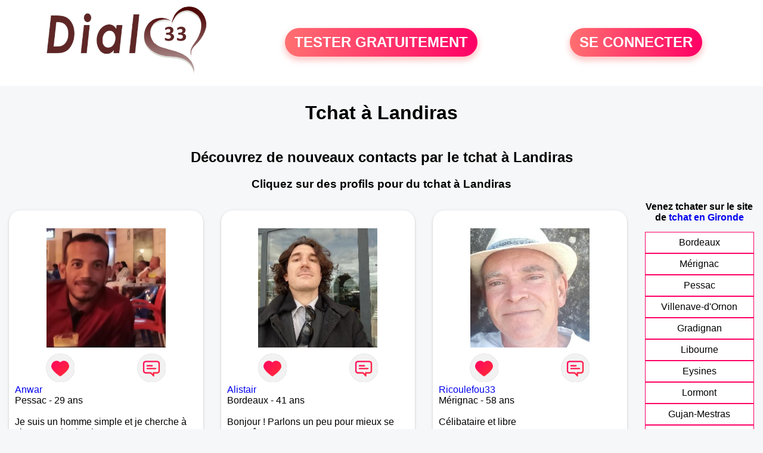

--- FILE ---
content_type: text/html; charset=UTF-8
request_url: https://www.dial33.fr/tchat-landiras
body_size: 6418
content:
<!-- corps-dial-regional -->
<!DOCTYPE html>
<html lang="fr">
<head>
<title>Rencontres Landiras - Site de rencontre Landiras - Dial33.fr</title>
<meta name="description" content="Rencontres dans la ville Landiras sur Dial33.fr, le site de rencontres à Landiras pour tchatter entre habitants à Landiras."/>
<meta name="keywords" content="rencontres landiras, landiras rencontres, rencontre landiras, landiras rencontre, rencontres sur landiras, rencontres à landiras, rencontre à landiras, rencontre sur landiras"/>
<meta name="Identifier-URL" content="https://www.dial33.fr"/>
<meta name="revisit-after" content="7 days" />
<meta name="subject" content="Rencontre Landiras"/>
<meta name="Author" content="Dial33.fr" />
<meta name="Creation_date" content="20/01/2007"/>
<meta property='og:title' content="Rencontres Landiras - Site de rencontre Landiras - Dial33.fr">
<meta property='og:type' content='website' />
<meta property='og:url' content='https://www.dial33.fr/tchat-landiras'>
<meta property='og:description' content="Rencontres dans la ville Landiras sur Dial33.fr, le site de rencontres à Landiras pour tchatter entre habitants à Landiras.">
<link rel="canonical" href="https://www.dial33.fr/tchat-landiras">
<link rel='icon' type='image/x-icon' href='./favicon-dial.ico'>
<meta charset="UTF-8">
<meta name="viewport" content="width=device-width, initial-scale=1.0">
<meta http-equiv="X-UA-Compatible" content="ie=edge">
<META NAME="CLASSIFICATION" CONTENT="rencontre, celibataire, homme cherche femme, amour, amitie, couple, relation, ame soeur">
<meta name="theme-color" content="#f10d86"/>
<link rel='icon' type='image/x-icon' href='./favicon-dial.ico' />
<link rel="stylesheet" type="text/css" media="screen" href="./assets/font/icons.css">
<link rel="stylesheet" type="text/css" media="screen" href="./assets/css/euroset-home.css">
<style>
.containerForm {
	background: url("./images/background/dial33.fr.jpg")!important;
	background-position-x: center!important;
	background-repeat: no-repeat!important;
}
.p15 {
	padding: 15px;
}
.colLogo {
	width: 70%;
	text-align: center;
	background-color: rgba(255,255,255,.85);
	border-radius: 15px;
	margin-right:auto;
	margin-left:auto;
	max-width:400px;
}
.colLogo img {
	width: 70%;
}
.colAction {
	width:85%;
	margin-right:auto;
	margin-left:auto;
}
.formsAccueil {
	width: 100%;
	margin-top:65px;
	margin-bottom:30px;
}
.formsAccueilWrapper {
	max-width:400px;
	background-color: #000000a1;
	padding-top: 15px;
	padding-bottom: 15px;
	padding-right: 10px;
	padding-left: 10px;
	border-radius: 15px;
	margin-right:auto;
	margin-left:auto;
}
.btActionSp {
	width: 100%;
	background-image: linear-gradient(to right,#ff7070,#ff0065);
	color: #fff;
	border: 0!important;
	cursor: pointer;
	border-radius: 60px;
	font-weight: 700;
	font-size:1.5em;
	padding: .65rem 1rem;
	box-shadow: 0 5px 10px 2px rgba(255,112,112,.36)!important;
}
@media (max-width: 1154px) {
	.btActionSp {
		font-size:1.2em;
	}
}
@media (max-width: 992px) {
	.btActionSp {
		font-size:1.2em;
	}
}
@media (max-width: 800px) {
	.btActionSp {
		font-size:0.8em;
	}
}
@media (max-width: 768px) {
	.formsAccueilWrapper {
		width:90%;
	}
}
.arPagin .arWrapperString {
	width: 100%;
	height:auto;
	padding: 8px;
}
.colAction {
	margin-top:30px;
}
.logoSiteSpecial {
	text-align:center;
}
.logoSiteSpecial img {
	max-height:125px;
	max-width:100%;
}
body {
	margin-top:150px;
}
@media (max-width: 768px) {
	body {
		margin-top:300px;
	}
}
</style>
</head>
<body>
<div id="loading" class="loading">
	Loading&#8230;
</div>
<div class="container" style="background-color:#ffffff;display:block;position:fixed;z-index:1000;top:0;left:0;margin-top:0px;width:100%;margin-left: auto;margin-right: auto;max-width:100%">
	<div class="row" style="margin-bottom:15px;">
		<div class="l4 s12" style="align-self:center">
			<div class="logoSiteSpecial">
				<a href="./" alt="Site de rencontre gratuit Dial33">
				<img src="./logo-header/www.dial33.fr.png" title="Accueil" /></a>
			</div>
		</div>
		<div class="l4 s12" style="align-self:center; ">
			<div class="colAction">
				<div class="row">
					<div class="s12" style="text-align:center;margin-bottom:1em;">
						<div class="inscriptionBtWrapper"><a title="Inscription" href="./inscription" class="btActionSp btInscription" style="white-space: nowrap;">TESTER GRATUITEMENT</a></div>
					</div>
				</div>
			</div>
		</div>
		<div class="l4 s12" style="align-self:center; ">
			<div class="colAction">
				<div class="row">
					<div class="s12" style="text-align:center;margin-bottom:1em;">
						<div class="connexionBtWrapper"><a title="Connection" href="./seconnecter" class="btActionSp btConnexionSp" >SE CONNECTER</a></div>
					</div>
				</div>
			</div>
		</div>
	</div>
</div><div class="row">
	<div class="s12 textCenter">
		<h1>
Tchat à Landiras		</h1>
	</div>
</div>
<div class="row" style="padding-right:10px;padding-left:10px;">
	<div class="s12 textCenter">
<h2>Découvrez de nouveaux contacts par le tchat à Landiras</h2><h3>Cliquez sur des profils pour du tchat à Landiras</h3>	</div>
</div>
<style>
.arCardSP {
	height: 100%;
	border-radius: 20px;
}
.header {
	display: flex;
	justify-content: center;
}
.profil-image {
	width: 200px;
	height: 200px;
	margin-top: 30px;
	align-items: center;
}
</style>
<div class="row">
	<!-- BEGIN PROFIL -->
	<div class="s12 l10">
		<div class="row">
			<div class="l3 m4 s12">
				<div class="p15">
					<div class="arCardSP">
						<div class="header" style="cursor:pointer;" onclick="window.location.href='./rencontre-Anwar-profil-1840699';">
							<img class="profil-image" src="./photos/184/06/1840699/1840699_300.jpg" alt="photo de profil">
						</div>
						<div class="body">
							<div class="title">
								<!-- BEGIN BUTTON -->
								<div class="row">
									<div class="s6" style="text-align:center">
										<div style="cursor: pointer;" onclick="homeSendCdr('Anwar');">
											<img src="./assets/img/round-like.png" width="48" height="48" title="Envoyer un coup de coeur Anwar"
												alt="Envoyer un coup de coeur">
										</div>
									</div>
									<div class="s6" style="text-align:center">
										<div style="cursor: pointer;" onclick="homeSendMsg('Anwar');">
											<img src="./assets/img/round-message.png" width="48" height="48" title="Envoyer un message Anwar"
												alt="Envoyer un message">
										</div>
									</div>
								</div>
								<!-- END BUTTON -->
								<a href="./rencontre-Anwar-profil-1840699" title="Voir le profil">Anwar</a>
							</div>
							<div class="text">
Pessac - 29 ans<br><br>Je suis un homme simple et je cherche à vivre une vie simple							</div>
						</div>
						<div class="textCenter p15">
							<a href="./rencontre-Anwar-profil-1840699" class="arBtn gradientMauve" title="Voir le profil">Voir le profil</a>
						</div>
					</div>
				</div>
			</div>
			<div class="l3 m4 s12">
				<div class="p15">
					<div class="arCardSP">
						<div class="header" style="cursor:pointer;" onclick="window.location.href='./rencontre-Alistair+-profil-1839680';">
							<img class="profil-image" src="./photos/183/96/1839680/1839680_300.jpg" alt="photo de profil">
						</div>
						<div class="body">
							<div class="title">
								<!-- BEGIN BUTTON -->
								<div class="row">
									<div class="s6" style="text-align:center">
										<div style="cursor: pointer;" onclick="homeSendCdr('Alistair ');">
											<img src="./assets/img/round-like.png" width="48" height="48" title="Envoyer un coup de coeur Alistair "
												alt="Envoyer un coup de coeur">
										</div>
									</div>
									<div class="s6" style="text-align:center">
										<div style="cursor: pointer;" onclick="homeSendMsg('Alistair ');">
											<img src="./assets/img/round-message.png" width="48" height="48" title="Envoyer un message Alistair "
												alt="Envoyer un message">
										</div>
									</div>
								</div>
								<!-- END BUTTON -->
								<a href="./rencontre-Alistair+-profil-1839680" title="Voir le profil">Alistair </a>
							</div>
							<div class="text">
Bordeaux - 41 ans<br><br>Bonjour ! Parlons un peu pour mieux se connaître !							</div>
						</div>
						<div class="textCenter p15">
							<a href="./rencontre-Alistair+-profil-1839680" class="arBtn gradientMauve" title="Voir le profil">Voir le profil</a>
						</div>
					</div>
				</div>
			</div>
			<div class="l3 m4 s12">
				<div class="p15">
					<div class="arCardSP">
						<div class="header" style="cursor:pointer;" onclick="window.location.href='./rencontre-Ricoulefou33+-profil-1837663';">
							<img class="profil-image" src="./photos/183/76/1837663/1837663_300.jpg" alt="photo de profil">
						</div>
						<div class="body">
							<div class="title">
								<!-- BEGIN BUTTON -->
								<div class="row">
									<div class="s6" style="text-align:center">
										<div style="cursor: pointer;" onclick="homeSendCdr('Ricoulefou33 ');">
											<img src="./assets/img/round-like.png" width="48" height="48" title="Envoyer un coup de coeur Ricoulefou33 "
												alt="Envoyer un coup de coeur">
										</div>
									</div>
									<div class="s6" style="text-align:center">
										<div style="cursor: pointer;" onclick="homeSendMsg('Ricoulefou33 ');">
											<img src="./assets/img/round-message.png" width="48" height="48" title="Envoyer un message Ricoulefou33 "
												alt="Envoyer un message">
										</div>
									</div>
								</div>
								<!-- END BUTTON -->
								<a href="./rencontre-Ricoulefou33+-profil-1837663" title="Voir le profil">Ricoulefou33 </a>
							</div>
							<div class="text">
Mérignac - 58 ans<br><br>Célibataire et libre							</div>
						</div>
						<div class="textCenter p15">
							<a href="./rencontre-Ricoulefou33+-profil-1837663" class="arBtn gradientMauve" title="Voir le profil">Voir le profil</a>
						</div>
					</div>
				</div>
			</div>
			<div class="l3 m4 s12">
				<div class="p15">
					<div class="arCardSP">
						<div class="header" style="cursor:pointer;" onclick="window.location.href='./rencontre-STEF1964-profil-1836127';">
							<img class="profil-image" src="./photos/183/61/1836127/1836127_300.jpg" alt="photo de profil">
						</div>
						<div class="body">
							<div class="title">
								<!-- BEGIN BUTTON -->
								<div class="row">
									<div class="s6" style="text-align:center">
										<div style="cursor: pointer;" onclick="homeSendCdr('STEF1964');">
											<img src="./assets/img/round-like.png" width="48" height="48" title="Envoyer un coup de coeur STEF1964"
												alt="Envoyer un coup de coeur">
										</div>
									</div>
									<div class="s6" style="text-align:center">
										<div style="cursor: pointer;" onclick="homeSendMsg('STEF1964');">
											<img src="./assets/img/round-message.png" width="48" height="48" title="Envoyer un message STEF1964"
												alt="Envoyer un message">
										</div>
									</div>
								</div>
								<!-- END BUTTON -->
								<a href="./rencontre-STEF1964-profil-1836127" title="Voir le profil">STEF1964</a>
							</div>
							<div class="text">
Cadaujac - 61 ans<br><br><div style='margin-bottom:15px;'>Homme célibataire de 61 ans recherche rencontre amicale</div>Une enfance difficile m'a fait m'enfermer dans le travail et toujours avancer sans regarder derrière.  Sans famille, sans enfant, sans amis, à 61 ans, je me sens très seul; je précise que je suis gay, hors milieu, et absolument pas en quête d'une relation amoureuse.							</div>
						</div>
						<div class="textCenter p15">
							<a href="./rencontre-STEF1964-profil-1836127" class="arBtn gradientMauve" title="Voir le profil">Voir le profil</a>
						</div>
					</div>
				</div>
			</div>
			<div class="l3 m4 s12">
				<div class="p15">
					<div class="arCardSP">
						<div class="header" style="cursor:pointer;" onclick="window.location.href='./rencontre-Nard1960+-profil-1829258';">
							<img class="profil-image" src="./photos/182/92/1829258/1829258_300.jpg" alt="photo de profil">
						</div>
						<div class="body">
							<div class="title">
								<!-- BEGIN BUTTON -->
								<div class="row">
									<div class="s6" style="text-align:center">
										<div style="cursor: pointer;" onclick="homeSendCdr('Nard1960 ');">
											<img src="./assets/img/round-like.png" width="48" height="48" title="Envoyer un coup de coeur Nard1960 "
												alt="Envoyer un coup de coeur">
										</div>
									</div>
									<div class="s6" style="text-align:center">
										<div style="cursor: pointer;" onclick="homeSendMsg('Nard1960 ');">
											<img src="./assets/img/round-message.png" width="48" height="48" title="Envoyer un message Nard1960 "
												alt="Envoyer un message">
										</div>
									</div>
								</div>
								<!-- END BUTTON -->
								<a href="./rencontre-Nard1960+-profil-1829258" title="Voir le profil">Nard1960 </a>
							</div>
							<div class="text">
Langoiran - 65 ans<br><br><div style='margin-bottom:15px;'>Homme divorcé(e) de 65 ans recherche rencontre amoureuse</div>Je suis un homme de 65 ans, je cherche une femme qui comme moi cherche une relation de plaisirs partagés... et pourquoi pas plus si affinités 							</div>
						</div>
						<div class="textCenter p15">
							<a href="./rencontre-Nard1960+-profil-1829258" class="arBtn gradientMauve" title="Voir le profil">Voir le profil</a>
						</div>
					</div>
				</div>
			</div>
			<div class="l3 m4 s12">
				<div class="p15">
					<div class="arCardSP">
						<div class="header" style="cursor:pointer;" onclick="window.location.href='./rencontre-Joe-profil-1821844';">
							<img class="profil-image" src="./photos/182/18/1821844/1821844_300.jpg" alt="photo de profil">
						</div>
						<div class="body">
							<div class="title">
								<!-- BEGIN BUTTON -->
								<div class="row">
									<div class="s6" style="text-align:center">
										<div style="cursor: pointer;" onclick="homeSendCdr('Joe');">
											<img src="./assets/img/round-like.png" width="48" height="48" title="Envoyer un coup de coeur Joe"
												alt="Envoyer un coup de coeur">
										</div>
									</div>
									<div class="s6" style="text-align:center">
										<div style="cursor: pointer;" onclick="homeSendMsg('Joe');">
											<img src="./assets/img/round-message.png" width="48" height="48" title="Envoyer un message Joe"
												alt="Envoyer un message">
										</div>
									</div>
								</div>
								<!-- END BUTTON -->
								<a href="./rencontre-Joe-profil-1821844" title="Voir le profil">Joe</a>
							</div>
							<div class="text">
Bordeaux - 66 ans<br><br>Mec sympa à l'écoute recherche relation suivie 							</div>
						</div>
						<div class="textCenter p15">
							<a href="./rencontre-Joe-profil-1821844" class="arBtn gradientMauve" title="Voir le profil">Voir le profil</a>
						</div>
					</div>
				</div>
			</div>
			<div class="l3 m4 s12">
				<div class="p15">
					<div class="arCardSP">
						<div class="header" style="cursor:pointer;" onclick="window.location.href='./rencontre-Hansensk-profil-1820794';">
							<img class="profil-image" src="./photos/182/07/1820794/1820794_300.jpg" alt="photo de profil">
						</div>
						<div class="body">
							<div class="title">
								<!-- BEGIN BUTTON -->
								<div class="row">
									<div class="s6" style="text-align:center">
										<div style="cursor: pointer;" onclick="homeSendCdr('Hansensk');">
											<img src="./assets/img/round-like.png" width="48" height="48" title="Envoyer un coup de coeur Hansensk"
												alt="Envoyer un coup de coeur">
										</div>
									</div>
									<div class="s6" style="text-align:center">
										<div style="cursor: pointer;" onclick="homeSendMsg('Hansensk');">
											<img src="./assets/img/round-message.png" width="48" height="48" title="Envoyer un message Hansensk"
												alt="Envoyer un message">
										</div>
									</div>
								</div>
								<!-- END BUTTON -->
								<a href="./rencontre-Hansensk-profil-1820794" title="Voir le profil">Hansensk</a>
							</div>
							<div class="text">
Monségur - 33 ans<br><br><div style='margin-bottom:15px;'>Homme célibataire de 33 ans recherche rencontre amoureuse</div>N'hésitez pas à me contacter pour en savoir plus.							</div>
						</div>
						<div class="textCenter p15">
							<a href="./rencontre-Hansensk-profil-1820794" class="arBtn gradientMauve" title="Voir le profil">Voir le profil</a>
						</div>
					</div>
				</div>
			</div>
			<div class="l3 m4 s12">
				<div class="p15">
					<div class="arCardSP">
						<div class="header" style="cursor:pointer;" onclick="window.location.href='./rencontre-Thiago+bb-profil-1815279';">
							<img class="profil-image" src="./photos/181/52/1815279/1815279_300.jpg" alt="photo de profil">
						</div>
						<div class="body">
							<div class="title">
								<!-- BEGIN BUTTON -->
								<div class="row">
									<div class="s6" style="text-align:center">
										<div style="cursor: pointer;" onclick="homeSendCdr('Thiago bb');">
											<img src="./assets/img/round-like.png" width="48" height="48" title="Envoyer un coup de coeur Thiago bb"
												alt="Envoyer un coup de coeur">
										</div>
									</div>
									<div class="s6" style="text-align:center">
										<div style="cursor: pointer;" onclick="homeSendMsg('Thiago bb');">
											<img src="./assets/img/round-message.png" width="48" height="48" title="Envoyer un message Thiago bb"
												alt="Envoyer un message">
										</div>
									</div>
								</div>
								<!-- END BUTTON -->
								<a href="./rencontre-Thiago+bb-profil-1815279" title="Voir le profil">Thiago bb</a>
							</div>
							<div class="text">
Libourne - 37 ans<br><br>Je suis la pour trouver la femme de ma vie 							</div>
						</div>
						<div class="textCenter p15">
							<a href="./rencontre-Thiago+bb-profil-1815279" class="arBtn gradientMauve" title="Voir le profil">Voir le profil</a>
						</div>
					</div>
				</div>
			</div>
			<div class="l3 m4 s12">
				<div class="p15">
					<div class="arCardSP">
						<div class="header" style="cursor:pointer;" onclick="window.location.href='./rencontre-Reglisse-profil-1814803';">
							<img class="profil-image" src="./photos/181/48/1814803/1814803_300.jpg" alt="photo de profil">
						</div>
						<div class="body">
							<div class="title">
								<!-- BEGIN BUTTON -->
								<div class="row">
									<div class="s6" style="text-align:center">
										<div style="cursor: pointer;" onclick="homeSendCdr('Reglisse');">
											<img src="./assets/img/round-like.png" width="48" height="48" title="Envoyer un coup de coeur Reglisse"
												alt="Envoyer un coup de coeur">
										</div>
									</div>
									<div class="s6" style="text-align:center">
										<div style="cursor: pointer;" onclick="homeSendMsg('Reglisse');">
											<img src="./assets/img/round-message.png" width="48" height="48" title="Envoyer un message Reglisse"
												alt="Envoyer un message">
										</div>
									</div>
								</div>
								<!-- END BUTTON -->
								<a href="./rencontre-Reglisse-profil-1814803" title="Voir le profil">Reglisse</a>
							</div>
							<div class="text">
Villenave-d'Ornon - 75 ans<br><br><div style='margin-bottom:15px;'>Homme veuf/veuve de 75 ans recherche rencontre amoureuse</div>J'aime les vacances a la mer, les amis, les sorties 							</div>
						</div>
						<div class="textCenter p15">
							<a href="./rencontre-Reglisse-profil-1814803" class="arBtn gradientMauve" title="Voir le profil">Voir le profil</a>
						</div>
					</div>
				</div>
			</div>
			<div class="l3 m4 s12">
				<div class="p15">
					<div class="arCardSP">
						<div class="header" style="cursor:pointer;" onclick="window.location.href='./rencontre-chris33-profil-1812039';">
							<img class="profil-image" src="./photos/181/20/1812039/1812039_300.jpg" alt="photo de profil">
						</div>
						<div class="body">
							<div class="title">
								<!-- BEGIN BUTTON -->
								<div class="row">
									<div class="s6" style="text-align:center">
										<div style="cursor: pointer;" onclick="homeSendCdr('chris33');">
											<img src="./assets/img/round-like.png" width="48" height="48" title="Envoyer un coup de coeur chris33"
												alt="Envoyer un coup de coeur">
										</div>
									</div>
									<div class="s6" style="text-align:center">
										<div style="cursor: pointer;" onclick="homeSendMsg('chris33');">
											<img src="./assets/img/round-message.png" width="48" height="48" title="Envoyer un message chris33"
												alt="Envoyer un message">
										</div>
									</div>
								</div>
								<!-- END BUTTON -->
								<a href="./rencontre-chris33-profil-1812039" title="Voir le profil">chris33</a>
							</div>
							<div class="text">
Salles - 45 ans<br><br><div style='margin-bottom:15px;'>Homme divorcé(e) de 45 ans recherche rencontre amoureuse</div>christophe
brun 1.75 m et 76 kg je recherche une relation serieuse pour profiter pleinement des joies de la vie 
les balades faire du bateau enfin profiter de la vie sont mes prioritées.							</div>
						</div>
						<div class="textCenter p15">
							<a href="./rencontre-chris33-profil-1812039" class="arBtn gradientMauve" title="Voir le profil">Voir le profil</a>
						</div>
					</div>
				</div>
			</div>
			<div class="l3 m4 s12">
				<div class="p15">
					<div class="arCardSP">
						<div class="header" style="cursor:pointer;" onclick="window.location.href='./rencontre-Coco33-profil-1811628';">
							<img class="profil-image" src="./photos/181/16/1811628/1811628_300.jpg" alt="photo de profil">
						</div>
						<div class="body">
							<div class="title">
								<!-- BEGIN BUTTON -->
								<div class="row">
									<div class="s6" style="text-align:center">
										<div style="cursor: pointer;" onclick="homeSendCdr('Coco33');">
											<img src="./assets/img/round-like.png" width="48" height="48" title="Envoyer un coup de coeur Coco33"
												alt="Envoyer un coup de coeur">
										</div>
									</div>
									<div class="s6" style="text-align:center">
										<div style="cursor: pointer;" onclick="homeSendMsg('Coco33');">
											<img src="./assets/img/round-message.png" width="48" height="48" title="Envoyer un message Coco33"
												alt="Envoyer un message">
										</div>
									</div>
								</div>
								<!-- END BUTTON -->
								<a href="./rencontre-Coco33-profil-1811628" title="Voir le profil">Coco33</a>
							</div>
							<div class="text">
Langon - 76 ans<br><br>Bonjour
Dame 74 ans recherche monsieur entre 70/75 ans pour partager les différentes activités diverses et variées. Si entente projet de vie commune. 							</div>
						</div>
						<div class="textCenter p15">
							<a href="./rencontre-Coco33-profil-1811628" class="arBtn gradientMauve" title="Voir le profil">Voir le profil</a>
						</div>
					</div>
				</div>
			</div>
			<div class="l3 m4 s12">
				<div class="p15">
					<div class="arCardSP">
						<div class="header" style="cursor:pointer;" onclick="window.location.href='./rencontre-Doudoucalinou+-profil-1806446';">
							<img class="profil-image" src="./photos/180/64/1806446/1806446_300.jpg" alt="photo de profil">
						</div>
						<div class="body">
							<div class="title">
								<!-- BEGIN BUTTON -->
								<div class="row">
									<div class="s6" style="text-align:center">
										<div style="cursor: pointer;" onclick="homeSendCdr('Doudoucalinou ');">
											<img src="./assets/img/round-like.png" width="48" height="48" title="Envoyer un coup de coeur Doudoucalinou "
												alt="Envoyer un coup de coeur">
										</div>
									</div>
									<div class="s6" style="text-align:center">
										<div style="cursor: pointer;" onclick="homeSendMsg('Doudoucalinou ');">
											<img src="./assets/img/round-message.png" width="48" height="48" title="Envoyer un message Doudoucalinou "
												alt="Envoyer un message">
										</div>
									</div>
								</div>
								<!-- END BUTTON -->
								<a href="./rencontre-Doudoucalinou+-profil-1806446" title="Voir le profil">Doudoucalinou </a>
							</div>
							<div class="text">
Gradignan - 42 ans<br><br><div style='margin-bottom:15px;'>Homme célibataire de 42 ans recherche rencontre amoureuse</div>Bonjour je me prénomme Doris papa de 2 filles j'aimerais bien faire une rencontre qui fera la différence, célibataire depuis trop longtemps lol! Pour plus d'infos sur moi discutons on verra bien 							</div>
						</div>
						<div class="textCenter p15">
							<a href="./rencontre-Doudoucalinou+-profil-1806446" class="arBtn gradientMauve" title="Voir le profil">Voir le profil</a>
						</div>
					</div>
				</div>
			</div>
			<div class="l3 m4 s12">
				<div class="p15">
					<div class="arCardSP">
						<div class="header" style="cursor:pointer;" onclick="window.location.href='./rencontre-Louis-33-profil-1806047';">
							<img class="profil-image" src="./photos/180/60/1806047/1806047_300.jpg" alt="photo de profil">
						</div>
						<div class="body">
							<div class="title">
								<!-- BEGIN BUTTON -->
								<div class="row">
									<div class="s6" style="text-align:center">
										<div style="cursor: pointer;" onclick="homeSendCdr('Louis-33');">
											<img src="./assets/img/round-like.png" width="48" height="48" title="Envoyer un coup de coeur Louis-33"
												alt="Envoyer un coup de coeur">
										</div>
									</div>
									<div class="s6" style="text-align:center">
										<div style="cursor: pointer;" onclick="homeSendMsg('Louis-33');">
											<img src="./assets/img/round-message.png" width="48" height="48" title="Envoyer un message Louis-33"
												alt="Envoyer un message">
										</div>
									</div>
								</div>
								<!-- END BUTTON -->
								<a href="./rencontre-Louis-33-profil-1806047" title="Voir le profil">Louis-33</a>
							</div>
							<div class="text">
Bordeaux - 36 ans<br><br>Salut !							</div>
						</div>
						<div class="textCenter p15">
							<a href="./rencontre-Louis-33-profil-1806047" class="arBtn gradientMauve" title="Voir le profil">Voir le profil</a>
						</div>
					</div>
				</div>
			</div>
			<div class="l3 m4 s12">
				<div class="p15">
					<div class="arCardSP">
						<div class="header" style="cursor:pointer;" onclick="window.location.href='./rencontre-Aur%C3%A9loup-profil-1803468';">
							<img class="profil-image" src="./photos/180/34/1803468/1803468_300.jpg" alt="photo de profil">
						</div>
						<div class="body">
							<div class="title">
								<!-- BEGIN BUTTON -->
								<div class="row">
									<div class="s6" style="text-align:center">
										<div style="cursor: pointer;" onclick="homeSendCdr('Auréloup');">
											<img src="./assets/img/round-like.png" width="48" height="48" title="Envoyer un coup de coeur Auréloup"
												alt="Envoyer un coup de coeur">
										</div>
									</div>
									<div class="s6" style="text-align:center">
										<div style="cursor: pointer;" onclick="homeSendMsg('Auréloup');">
											<img src="./assets/img/round-message.png" width="48" height="48" title="Envoyer un message Auréloup"
												alt="Envoyer un message">
										</div>
									</div>
								</div>
								<!-- END BUTTON -->
								<a href="./rencontre-Aur%C3%A9loup-profil-1803468" title="Voir le profil">Auréloup</a>
							</div>
							<div class="text">
Langon - 33 ans<br><br>Hello! Je suis une jeune femme un peu ronde, maman d’une petite fille de bientôt 7 mois. Je cherche une relation durable mais je souhaite prendre mon temps à apprendre à connaître la personne. J’ai un côté masculin vestimentaire.
Plan d’un soir bye bye!							</div>
						</div>
						<div class="textCenter p15">
							<a href="./rencontre-Aur%C3%A9loup-profil-1803468" class="arBtn gradientMauve" title="Voir le profil">Voir le profil</a>
						</div>
					</div>
				</div>
			</div>
			<div class="l3 m4 s12">
				<div class="p15">
					<div class="arCardSP">
						<div class="header" style="cursor:pointer;" onclick="window.location.href='./rencontre-Joy08-profil-1798772';">
							<img class="profil-image" src="./photos/179/87/1798772/1798772_300.jpg" alt="photo de profil">
						</div>
						<div class="body">
							<div class="title">
								<!-- BEGIN BUTTON -->
								<div class="row">
									<div class="s6" style="text-align:center">
										<div style="cursor: pointer;" onclick="homeSendCdr('Joy08');">
											<img src="./assets/img/round-like.png" width="48" height="48" title="Envoyer un coup de coeur Joy08"
												alt="Envoyer un coup de coeur">
										</div>
									</div>
									<div class="s6" style="text-align:center">
										<div style="cursor: pointer;" onclick="homeSendMsg('Joy08');">
											<img src="./assets/img/round-message.png" width="48" height="48" title="Envoyer un message Joy08"
												alt="Envoyer un message">
										</div>
									</div>
								</div>
								<!-- END BUTTON -->
								<a href="./rencontre-Joy08-profil-1798772" title="Voir le profil">Joy08</a>
							</div>
							<div class="text">
Bruges - 43 ans<br><br><div style='margin-bottom:15px;'>Femme célibataire de 43 ans recherche rencontre amoureuse</div>Holà! 
Je suis ici pour dial,et rencontres..on a qu une vie ! 
Positive attitude ! 							</div>
						</div>
						<div class="textCenter p15">
							<a href="./rencontre-Joy08-profil-1798772" class="arBtn gradientMauve" title="Voir le profil">Voir le profil</a>
						</div>
					</div>
				</div>
			</div>
			<div class="l3 m4 s12">
				<div class="p15">
					<div class="arCardSP">
						<div class="header" style="cursor:pointer;" onclick="window.location.href='./rencontre-rafy-profil-594737';">
							<img class="profil-image" src="./photos/59/47/594737/594737_300.jpg" alt="photo de profil">
						</div>
						<div class="body">
							<div class="title">
								<!-- BEGIN BUTTON -->
								<div class="row">
									<div class="s6" style="text-align:center">
										<div style="cursor: pointer;" onclick="homeSendCdr('rafy');">
											<img src="./assets/img/round-like.png" width="48" height="48" title="Envoyer un coup de coeur rafy"
												alt="Envoyer un coup de coeur">
										</div>
									</div>
									<div class="s6" style="text-align:center">
										<div style="cursor: pointer;" onclick="homeSendMsg('rafy');">
											<img src="./assets/img/round-message.png" width="48" height="48" title="Envoyer un message rafy"
												alt="Envoyer un message">
										</div>
									</div>
								</div>
								<!-- END BUTTON -->
								<a href="./rencontre-rafy-profil-594737" title="Voir le profil">rafy</a>
							</div>
							<div class="text">
Lormont - 54 ans<br><br><div style='margin-bottom:15px;'>Homme célibataire de 54 ans recherche rencontre amoureuse</div>Bonjour à toutes. Je ne cherche pas à combler un manque, mais à ajouter un plus dans ma vie. La confiance, le rire et fous rires, la complicité, l'amour et les câlins, la tendresse, la franchise, le partage et le dialogue sont des valeurs importantes pour moi pour les bases d'une nouvelle et belle relation sérieuse. Je crois au destin et hasard d'une discussion pour découvrir la femme qui est faite pour moi tout en étant lucide. Ecrivez-moi !							</div>
						</div>
						<div class="textCenter p15">
							<a href="./rencontre-rafy-profil-594737" class="arBtn gradientMauve" title="Voir le profil">Voir le profil</a>
						</div>
					</div>
				</div>
			</div>
		</div>
		<!-- BEGIN PAGIN -->
		<div class="row textCenter">
			<ul class="arPagin">
			</ul>
		</div>
		<!-- END PAGIN -->
		<!-- BEGIN TEXT SOUS PAGE -->
		<div class="row">
			<div class="s12 p15">
			</div>
		</div>
		<!-- END TEXT SOUS PAGE -->
	</div>
	<!-- END PROFIL -->
	<!-- BEGIN MENU VILLE -->
	<div class="s12 l2 textCenter">
<strong>Venez tchater sur le site <br>de <a href="./tchat-gironde" title="tchat Gironde">tchat en Gironde</a> </strong>		<div class="arPagin p15">
<div class='arWrapperString'><div class='arNumber'><a href='./tchat-bordeaux' title='tchat Bordeaux'>Bordeaux</a></div></div>
<div class='arWrapperString'><div class='arNumber'><a href='./tchat-merignac' title='tchat Mérignac'>Mérignac</a></div></div>
<div class='arWrapperString'><div class='arNumber'><a href='./tchat-pessac' title='tchat Pessac'>Pessac</a></div></div>
<div class='arWrapperString'><div class='arNumber'><a href='./tchat-villenave-d-ornon' title='tchat Villenave-d'Ornon'>Villenave-d'Ornon</a></div></div>
<div class='arWrapperString'><div class='arNumber'><a href='./tchat-gradignan' title='tchat Gradignan'>Gradignan</a></div></div>
<div class='arWrapperString'><div class='arNumber'><a href='./tchat-libourne' title='tchat Libourne'>Libourne</a></div></div>
<div class='arWrapperString'><div class='arNumber'><a href='./tchat-eysines' title='tchat Eysines'>Eysines</a></div></div>
<div class='arWrapperString'><div class='arNumber'><a href='./tchat-lormont' title='tchat Lormont'>Lormont</a></div></div>
<div class='arWrapperString'><div class='arNumber'><a href='./tchat-gujan-mestras' title='tchat Gujan-Mestras'>Gujan-Mestras</a></div></div>
<div class='arWrapperString'><div class='arNumber'><a href='./tchat-bruges' title='tchat Bruges'>Bruges</a></div></div>
<div class='arWrapperString'><div class='arNumber'><a href='./tchat-andernos-les-bains' title='tchat Andernos-les-Bains'>Andernos-les-Bains</a></div></div>
<div class='arWrapperString'><div class='arNumber'><a href='./tchat-arcachon' title='tchat Arcachon'>Arcachon</a></div></div>
<div class='arWrapperString'><div class='arNumber'><a href='./tchat-biganos' title='tchat Biganos'>Biganos</a></div></div>
<div class='arWrapperString'><div class='arNumber'><a href='./tchat-coutras' title='tchat Coutras'>Coutras</a></div></div>
<div class='arWrapperString'><div class='arNumber'><a href='./tchat-langon' title='tchat Langon'>Langon</a></div></div>
<div class='arWrapperString'><div class='arNumber'><a href='./tchat-audenge' title='tchat Audenge'>Audenge</a></div></div>
<div class='arWrapperString'><div class='arNumber'><a href='./tchat-salles' title='tchat Salles'>Salles</a></div></div>
<div class='arWrapperString'><div class='arNumber'><a href='./tchat-ares' title='tchat Arès'>Arès</a></div></div>
<div class='arWrapperString'><div class='arNumber'><a href='./tchat-cadaujac' title='tchat Cadaujac'>Cadaujac</a></div></div>
<div class='arWrapperString'><div class='arNumber'><a href='./tchat-bazas' title='tchat Bazas'>Bazas</a></div></div>
<div class='arWrapperString'><div class='arNumber'><a href='./tchat-lacanau' title='tchat Lacanau'>Lacanau</a></div></div>
<div class='arWrapperString'><div class='arNumber'><a href='./tchat-la-reole' title='tchat La Réole'>La Réole</a></div></div>
<div class='arWrapperString'><div class='arNumber'><a href='./tchat-saint-seurin-sur-l-isle' title='tchat Saint-Seurin-sur-l'Isle'>Saint-Seurin-sur-l'Isle</a></div></div>
<div class='arWrapperString'><div class='arNumber'><a href='./tchat-ambes' title='tchat Ambès'>Ambès</a></div></div>
<div class='arWrapperString'><div class='arNumber'><a href='./tchat-cadillac' title='tchat Cadillac'>Cadillac</a></div></div>
<div class='arWrapperString'><div class='arNumber'><a href='./tchat-soulac-sur-mer' title='tchat Soulac-sur-Mer'>Soulac-sur-Mer</a></div></div>
<div class='arWrapperString'><div class='arNumber'><a href='./tchat-laruscade' title='tchat Laruscade'>Laruscade</a></div></div>
<div class='arWrapperString'><div class='arNumber'><a href='./tchat-langoiran' title='tchat Langoiran'>Langoiran</a></div></div>
<div class='arWrapperString'><div class='arNumber'><a href='./tchat-monsegur' title='tchat Monségur'>Monségur</a></div></div>
		</div>
	</div>
	<!-- END MENU VILLE -->
</div>
<!-- /home/dialfr/web/tag-adsense.php -->
<div class="footerSite">
	<div><a href="./faq" rel="nofollow">FAQ</a></div>
	<div><a href="./cgu" rel="nofollow">CGU</a></div>
	<div><a href="./plan-du-site">PLAN DU SITE</a></div>
	<div><a href="./contact.php" rel="nofollow">CONTACT</a></div>
</div>
<div class="arModal arHide" id="myModal">
	<div class="wrapperModal">
		<div class="modal-header titre"></div>
		<div class="modal-body texte"></div>
		<div class="modal-footer">
			<a href="javascript:void(0);" class="arBtn btOK gradientMauve btCANCEL">Fermer</a>
		</div>
	</div>
</div>
<div class="arModal arHide" id="myModalClose">
	<div class="wrapperModal">
		<div class="modal-header titre"></div>
		<div class="modal-body texte"></div>
		<div class="modal-footer">
			<a href="javascript:void(0);" class="arBtn btOK gradientMauve">Tester gratuitement</a>
			<a href="javascript:void(0);" class="arBtn gradientOrangeRose btCANCEL">Fermer</a>
		</div>
	</div>
</div>
</body>
</html>
<script>
var typePage = 'SP';
</script>
<script src="./assets/js/euroset-home.js?v=20250329"></script>
<script>
document.addEventListener("DOMContentLoaded", function() {
	document.addEventListener("contextmenu", function(e){
	e.preventDefault();
	}, false);
	handleIconViewPassword();
});
</script>
<!-- /home/dialfr/web/tag-analytics.php -->
<script>
collection = document.getElementsByTagName("script");
found = false;
for (let i = 0; i < collection.length; i++) {
	if ( (collection[i].src.search("google-analytics") >= 0) || (collection[i].src.search("googletagmanager") >= 0) ) {
		found = true;
		break;
	}
}
if (!found) {
	(function(i,s,o,g,r,a,m){
		i['GoogleAnalyticsObject'] = r;
		i[r] = i[r] || function() {
			(i[r].q = i[r].q || []).push(arguments)
		};
		i[r].l = 1 * new Date();
		a = s.createElement(o);
		m = s.getElementsByTagName(o)[0];
		a.async = 1;
		a.src = g;
		m.parentNode.insertBefore(a,m);
	})(window, document, 'script', 'https://www.googletagmanager.com/gtag/js?id=G-S396MQHCTV', 'ga');
	window.dataLayer = window.dataLayer || [];
	function gtag(){
		dataLayer.push(arguments);
	}
	gtag('js', new Date());
	gtag('config', 'G-S396MQHCTV');
}
</script>
<script type="text/javascript">
var sc_project = 12931178;
var sc_invisible = 1;
var sc_security = "92e957ae";
</script>
<script type="text/javascript" src="https://www.statcounter.com/counter/counter.js" async></script>
<!--
<noscript><div class="statcounter"><a title="Web Analytics Made Easy -
Statcounter" href="https://statcounter.com/" target="_blank"><img
class="statcounter" src="https://c.statcounter.com/12931178/0/92e957ae/1/"
alt="Web Analytics Made Easy - Statcounter"
referrerPolicy="no-referrer-when-downgrade"></a></div></noscript>
-->
